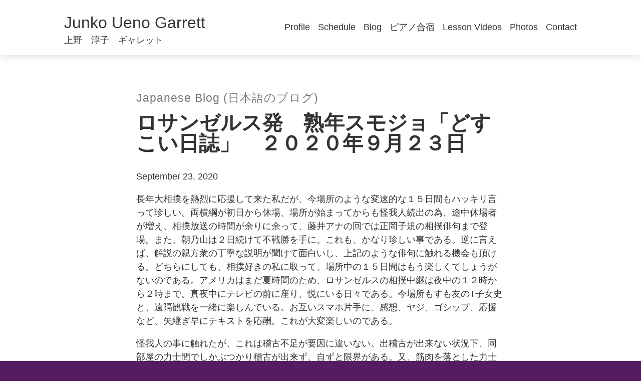

--- FILE ---
content_type: text/html; charset=UTF-8
request_url: https://junkopiano.com/2020/09/%E3%83%AD%E3%82%B5%E3%83%B3%E3%82%BC%E3%83%AB%E3%82%B9%E7%99%BA%EF%BC%9A%E7%86%9F%E5%B9%B4%E3%82%B9%E3%83%A2%E3%82%B8%E3%83%A7%E3%80%8C%E3%81%A9%E3%81%99%E3%81%93%E3%81%84%E6%97%A5%E8%AA%8C%E3%80%8D/
body_size: 8942
content:
<!DOCTYPE html>
<html xmlns="http://www.w3.org/1999/xhtml" lang="en">
<head>
<meta http-equiv="Content-Type" content="text/html; charset=utf-8" />
<meta name="viewport" content="width=device-width,initial-scale=1.0">
<title>ロサンゼルス発　熟年スモジョ「どすこい日誌」　２０２０年９月２３日 :  Junko Ueno Garrett, A Los Angeles Kawai Artist</title>
<meta name='robots' content='max-image-preview:large' />
	<style>img:is([sizes="auto" i], [sizes^="auto," i]) { contain-intrinsic-size: 3000px 1500px }</style>
	<link rel='dns-prefetch' href='//v0.wordpress.com' />
<link rel='preconnect' href='//c0.wp.com' />
<script type="text/javascript">
/* <![CDATA[ */
window._wpemojiSettings = {"baseUrl":"https:\/\/s.w.org\/images\/core\/emoji\/16.0.1\/72x72\/","ext":".png","svgUrl":"https:\/\/s.w.org\/images\/core\/emoji\/16.0.1\/svg\/","svgExt":".svg","source":{"concatemoji":"https:\/\/junkopiano.com\/wp-includes\/js\/wp-emoji-release.min.js?ver=6.8.3"}};
/*! This file is auto-generated */
!function(s,n){var o,i,e;function c(e){try{var t={supportTests:e,timestamp:(new Date).valueOf()};sessionStorage.setItem(o,JSON.stringify(t))}catch(e){}}function p(e,t,n){e.clearRect(0,0,e.canvas.width,e.canvas.height),e.fillText(t,0,0);var t=new Uint32Array(e.getImageData(0,0,e.canvas.width,e.canvas.height).data),a=(e.clearRect(0,0,e.canvas.width,e.canvas.height),e.fillText(n,0,0),new Uint32Array(e.getImageData(0,0,e.canvas.width,e.canvas.height).data));return t.every(function(e,t){return e===a[t]})}function u(e,t){e.clearRect(0,0,e.canvas.width,e.canvas.height),e.fillText(t,0,0);for(var n=e.getImageData(16,16,1,1),a=0;a<n.data.length;a++)if(0!==n.data[a])return!1;return!0}function f(e,t,n,a){switch(t){case"flag":return n(e,"\ud83c\udff3\ufe0f\u200d\u26a7\ufe0f","\ud83c\udff3\ufe0f\u200b\u26a7\ufe0f")?!1:!n(e,"\ud83c\udde8\ud83c\uddf6","\ud83c\udde8\u200b\ud83c\uddf6")&&!n(e,"\ud83c\udff4\udb40\udc67\udb40\udc62\udb40\udc65\udb40\udc6e\udb40\udc67\udb40\udc7f","\ud83c\udff4\u200b\udb40\udc67\u200b\udb40\udc62\u200b\udb40\udc65\u200b\udb40\udc6e\u200b\udb40\udc67\u200b\udb40\udc7f");case"emoji":return!a(e,"\ud83e\udedf")}return!1}function g(e,t,n,a){var r="undefined"!=typeof WorkerGlobalScope&&self instanceof WorkerGlobalScope?new OffscreenCanvas(300,150):s.createElement("canvas"),o=r.getContext("2d",{willReadFrequently:!0}),i=(o.textBaseline="top",o.font="600 32px Arial",{});return e.forEach(function(e){i[e]=t(o,e,n,a)}),i}function t(e){var t=s.createElement("script");t.src=e,t.defer=!0,s.head.appendChild(t)}"undefined"!=typeof Promise&&(o="wpEmojiSettingsSupports",i=["flag","emoji"],n.supports={everything:!0,everythingExceptFlag:!0},e=new Promise(function(e){s.addEventListener("DOMContentLoaded",e,{once:!0})}),new Promise(function(t){var n=function(){try{var e=JSON.parse(sessionStorage.getItem(o));if("object"==typeof e&&"number"==typeof e.timestamp&&(new Date).valueOf()<e.timestamp+604800&&"object"==typeof e.supportTests)return e.supportTests}catch(e){}return null}();if(!n){if("undefined"!=typeof Worker&&"undefined"!=typeof OffscreenCanvas&&"undefined"!=typeof URL&&URL.createObjectURL&&"undefined"!=typeof Blob)try{var e="postMessage("+g.toString()+"("+[JSON.stringify(i),f.toString(),p.toString(),u.toString()].join(",")+"));",a=new Blob([e],{type:"text/javascript"}),r=new Worker(URL.createObjectURL(a),{name:"wpTestEmojiSupports"});return void(r.onmessage=function(e){c(n=e.data),r.terminate(),t(n)})}catch(e){}c(n=g(i,f,p,u))}t(n)}).then(function(e){for(var t in e)n.supports[t]=e[t],n.supports.everything=n.supports.everything&&n.supports[t],"flag"!==t&&(n.supports.everythingExceptFlag=n.supports.everythingExceptFlag&&n.supports[t]);n.supports.everythingExceptFlag=n.supports.everythingExceptFlag&&!n.supports.flag,n.DOMReady=!1,n.readyCallback=function(){n.DOMReady=!0}}).then(function(){return e}).then(function(){var e;n.supports.everything||(n.readyCallback(),(e=n.source||{}).concatemoji?t(e.concatemoji):e.wpemoji&&e.twemoji&&(t(e.twemoji),t(e.wpemoji)))}))}((window,document),window._wpemojiSettings);
/* ]]> */
</script>
<style id='wp-emoji-styles-inline-css' type='text/css'>

	img.wp-smiley, img.emoji {
		display: inline !important;
		border: none !important;
		box-shadow: none !important;
		height: 1em !important;
		width: 1em !important;
		margin: 0 0.07em !important;
		vertical-align: -0.1em !important;
		background: none !important;
		padding: 0 !important;
	}
</style>
<link rel='stylesheet' id='wp-block-library-css' href='https://c0.wp.com/c/6.8.3/wp-includes/css/dist/block-library/style.min.css' type='text/css' media='all' />
<style id='classic-theme-styles-inline-css' type='text/css'>
/*! This file is auto-generated */
.wp-block-button__link{color:#fff;background-color:#32373c;border-radius:9999px;box-shadow:none;text-decoration:none;padding:calc(.667em + 2px) calc(1.333em + 2px);font-size:1.125em}.wp-block-file__button{background:#32373c;color:#fff;text-decoration:none}
</style>
<link rel='stylesheet' id='mediaelement-css' href='https://c0.wp.com/c/6.8.3/wp-includes/js/mediaelement/mediaelementplayer-legacy.min.css' type='text/css' media='all' />
<link rel='stylesheet' id='wp-mediaelement-css' href='https://c0.wp.com/c/6.8.3/wp-includes/js/mediaelement/wp-mediaelement.min.css' type='text/css' media='all' />
<style id='jetpack-sharing-buttons-style-inline-css' type='text/css'>
.jetpack-sharing-buttons__services-list{display:flex;flex-direction:row;flex-wrap:wrap;gap:0;list-style-type:none;margin:5px;padding:0}.jetpack-sharing-buttons__services-list.has-small-icon-size{font-size:12px}.jetpack-sharing-buttons__services-list.has-normal-icon-size{font-size:16px}.jetpack-sharing-buttons__services-list.has-large-icon-size{font-size:24px}.jetpack-sharing-buttons__services-list.has-huge-icon-size{font-size:36px}@media print{.jetpack-sharing-buttons__services-list{display:none!important}}.editor-styles-wrapper .wp-block-jetpack-sharing-buttons{gap:0;padding-inline-start:0}ul.jetpack-sharing-buttons__services-list.has-background{padding:1.25em 2.375em}
</style>
<style id='global-styles-inline-css' type='text/css'>
:root{--wp--preset--aspect-ratio--square: 1;--wp--preset--aspect-ratio--4-3: 4/3;--wp--preset--aspect-ratio--3-4: 3/4;--wp--preset--aspect-ratio--3-2: 3/2;--wp--preset--aspect-ratio--2-3: 2/3;--wp--preset--aspect-ratio--16-9: 16/9;--wp--preset--aspect-ratio--9-16: 9/16;--wp--preset--color--black: #000000;--wp--preset--color--cyan-bluish-gray: #abb8c3;--wp--preset--color--white: #ffffff;--wp--preset--color--pale-pink: #f78da7;--wp--preset--color--vivid-red: #cf2e2e;--wp--preset--color--luminous-vivid-orange: #ff6900;--wp--preset--color--luminous-vivid-amber: #fcb900;--wp--preset--color--light-green-cyan: #7bdcb5;--wp--preset--color--vivid-green-cyan: #00d084;--wp--preset--color--pale-cyan-blue: #8ed1fc;--wp--preset--color--vivid-cyan-blue: #0693e3;--wp--preset--color--vivid-purple: #9b51e0;--wp--preset--gradient--vivid-cyan-blue-to-vivid-purple: linear-gradient(135deg,rgba(6,147,227,1) 0%,rgb(155,81,224) 100%);--wp--preset--gradient--light-green-cyan-to-vivid-green-cyan: linear-gradient(135deg,rgb(122,220,180) 0%,rgb(0,208,130) 100%);--wp--preset--gradient--luminous-vivid-amber-to-luminous-vivid-orange: linear-gradient(135deg,rgba(252,185,0,1) 0%,rgba(255,105,0,1) 100%);--wp--preset--gradient--luminous-vivid-orange-to-vivid-red: linear-gradient(135deg,rgba(255,105,0,1) 0%,rgb(207,46,46) 100%);--wp--preset--gradient--very-light-gray-to-cyan-bluish-gray: linear-gradient(135deg,rgb(238,238,238) 0%,rgb(169,184,195) 100%);--wp--preset--gradient--cool-to-warm-spectrum: linear-gradient(135deg,rgb(74,234,220) 0%,rgb(151,120,209) 20%,rgb(207,42,186) 40%,rgb(238,44,130) 60%,rgb(251,105,98) 80%,rgb(254,248,76) 100%);--wp--preset--gradient--blush-light-purple: linear-gradient(135deg,rgb(255,206,236) 0%,rgb(152,150,240) 100%);--wp--preset--gradient--blush-bordeaux: linear-gradient(135deg,rgb(254,205,165) 0%,rgb(254,45,45) 50%,rgb(107,0,62) 100%);--wp--preset--gradient--luminous-dusk: linear-gradient(135deg,rgb(255,203,112) 0%,rgb(199,81,192) 50%,rgb(65,88,208) 100%);--wp--preset--gradient--pale-ocean: linear-gradient(135deg,rgb(255,245,203) 0%,rgb(182,227,212) 50%,rgb(51,167,181) 100%);--wp--preset--gradient--electric-grass: linear-gradient(135deg,rgb(202,248,128) 0%,rgb(113,206,126) 100%);--wp--preset--gradient--midnight: linear-gradient(135deg,rgb(2,3,129) 0%,rgb(40,116,252) 100%);--wp--preset--font-size--small: 13px;--wp--preset--font-size--medium: 20px;--wp--preset--font-size--large: 36px;--wp--preset--font-size--x-large: 42px;--wp--preset--spacing--20: 0.44rem;--wp--preset--spacing--30: 0.67rem;--wp--preset--spacing--40: 1rem;--wp--preset--spacing--50: 1.5rem;--wp--preset--spacing--60: 2.25rem;--wp--preset--spacing--70: 3.38rem;--wp--preset--spacing--80: 5.06rem;--wp--preset--shadow--natural: 6px 6px 9px rgba(0, 0, 0, 0.2);--wp--preset--shadow--deep: 12px 12px 50px rgba(0, 0, 0, 0.4);--wp--preset--shadow--sharp: 6px 6px 0px rgba(0, 0, 0, 0.2);--wp--preset--shadow--outlined: 6px 6px 0px -3px rgba(255, 255, 255, 1), 6px 6px rgba(0, 0, 0, 1);--wp--preset--shadow--crisp: 6px 6px 0px rgba(0, 0, 0, 1);}:where(.is-layout-flex){gap: 0.5em;}:where(.is-layout-grid){gap: 0.5em;}body .is-layout-flex{display: flex;}.is-layout-flex{flex-wrap: wrap;align-items: center;}.is-layout-flex > :is(*, div){margin: 0;}body .is-layout-grid{display: grid;}.is-layout-grid > :is(*, div){margin: 0;}:where(.wp-block-columns.is-layout-flex){gap: 2em;}:where(.wp-block-columns.is-layout-grid){gap: 2em;}:where(.wp-block-post-template.is-layout-flex){gap: 1.25em;}:where(.wp-block-post-template.is-layout-grid){gap: 1.25em;}.has-black-color{color: var(--wp--preset--color--black) !important;}.has-cyan-bluish-gray-color{color: var(--wp--preset--color--cyan-bluish-gray) !important;}.has-white-color{color: var(--wp--preset--color--white) !important;}.has-pale-pink-color{color: var(--wp--preset--color--pale-pink) !important;}.has-vivid-red-color{color: var(--wp--preset--color--vivid-red) !important;}.has-luminous-vivid-orange-color{color: var(--wp--preset--color--luminous-vivid-orange) !important;}.has-luminous-vivid-amber-color{color: var(--wp--preset--color--luminous-vivid-amber) !important;}.has-light-green-cyan-color{color: var(--wp--preset--color--light-green-cyan) !important;}.has-vivid-green-cyan-color{color: var(--wp--preset--color--vivid-green-cyan) !important;}.has-pale-cyan-blue-color{color: var(--wp--preset--color--pale-cyan-blue) !important;}.has-vivid-cyan-blue-color{color: var(--wp--preset--color--vivid-cyan-blue) !important;}.has-vivid-purple-color{color: var(--wp--preset--color--vivid-purple) !important;}.has-black-background-color{background-color: var(--wp--preset--color--black) !important;}.has-cyan-bluish-gray-background-color{background-color: var(--wp--preset--color--cyan-bluish-gray) !important;}.has-white-background-color{background-color: var(--wp--preset--color--white) !important;}.has-pale-pink-background-color{background-color: var(--wp--preset--color--pale-pink) !important;}.has-vivid-red-background-color{background-color: var(--wp--preset--color--vivid-red) !important;}.has-luminous-vivid-orange-background-color{background-color: var(--wp--preset--color--luminous-vivid-orange) !important;}.has-luminous-vivid-amber-background-color{background-color: var(--wp--preset--color--luminous-vivid-amber) !important;}.has-light-green-cyan-background-color{background-color: var(--wp--preset--color--light-green-cyan) !important;}.has-vivid-green-cyan-background-color{background-color: var(--wp--preset--color--vivid-green-cyan) !important;}.has-pale-cyan-blue-background-color{background-color: var(--wp--preset--color--pale-cyan-blue) !important;}.has-vivid-cyan-blue-background-color{background-color: var(--wp--preset--color--vivid-cyan-blue) !important;}.has-vivid-purple-background-color{background-color: var(--wp--preset--color--vivid-purple) !important;}.has-black-border-color{border-color: var(--wp--preset--color--black) !important;}.has-cyan-bluish-gray-border-color{border-color: var(--wp--preset--color--cyan-bluish-gray) !important;}.has-white-border-color{border-color: var(--wp--preset--color--white) !important;}.has-pale-pink-border-color{border-color: var(--wp--preset--color--pale-pink) !important;}.has-vivid-red-border-color{border-color: var(--wp--preset--color--vivid-red) !important;}.has-luminous-vivid-orange-border-color{border-color: var(--wp--preset--color--luminous-vivid-orange) !important;}.has-luminous-vivid-amber-border-color{border-color: var(--wp--preset--color--luminous-vivid-amber) !important;}.has-light-green-cyan-border-color{border-color: var(--wp--preset--color--light-green-cyan) !important;}.has-vivid-green-cyan-border-color{border-color: var(--wp--preset--color--vivid-green-cyan) !important;}.has-pale-cyan-blue-border-color{border-color: var(--wp--preset--color--pale-cyan-blue) !important;}.has-vivid-cyan-blue-border-color{border-color: var(--wp--preset--color--vivid-cyan-blue) !important;}.has-vivid-purple-border-color{border-color: var(--wp--preset--color--vivid-purple) !important;}.has-vivid-cyan-blue-to-vivid-purple-gradient-background{background: var(--wp--preset--gradient--vivid-cyan-blue-to-vivid-purple) !important;}.has-light-green-cyan-to-vivid-green-cyan-gradient-background{background: var(--wp--preset--gradient--light-green-cyan-to-vivid-green-cyan) !important;}.has-luminous-vivid-amber-to-luminous-vivid-orange-gradient-background{background: var(--wp--preset--gradient--luminous-vivid-amber-to-luminous-vivid-orange) !important;}.has-luminous-vivid-orange-to-vivid-red-gradient-background{background: var(--wp--preset--gradient--luminous-vivid-orange-to-vivid-red) !important;}.has-very-light-gray-to-cyan-bluish-gray-gradient-background{background: var(--wp--preset--gradient--very-light-gray-to-cyan-bluish-gray) !important;}.has-cool-to-warm-spectrum-gradient-background{background: var(--wp--preset--gradient--cool-to-warm-spectrum) !important;}.has-blush-light-purple-gradient-background{background: var(--wp--preset--gradient--blush-light-purple) !important;}.has-blush-bordeaux-gradient-background{background: var(--wp--preset--gradient--blush-bordeaux) !important;}.has-luminous-dusk-gradient-background{background: var(--wp--preset--gradient--luminous-dusk) !important;}.has-pale-ocean-gradient-background{background: var(--wp--preset--gradient--pale-ocean) !important;}.has-electric-grass-gradient-background{background: var(--wp--preset--gradient--electric-grass) !important;}.has-midnight-gradient-background{background: var(--wp--preset--gradient--midnight) !important;}.has-small-font-size{font-size: var(--wp--preset--font-size--small) !important;}.has-medium-font-size{font-size: var(--wp--preset--font-size--medium) !important;}.has-large-font-size{font-size: var(--wp--preset--font-size--large) !important;}.has-x-large-font-size{font-size: var(--wp--preset--font-size--x-large) !important;}
:where(.wp-block-post-template.is-layout-flex){gap: 1.25em;}:where(.wp-block-post-template.is-layout-grid){gap: 1.25em;}
:where(.wp-block-columns.is-layout-flex){gap: 2em;}:where(.wp-block-columns.is-layout-grid){gap: 2em;}
:root :where(.wp-block-pullquote){font-size: 1.5em;line-height: 1.6;}
</style>
<link rel='stylesheet' id='chopstix-style-css' href='https://junkopiano.com/wp-content/themes/chopstix/css/style.css?ver=1768637066' type='text/css' media='all' />
<link rel="https://api.w.org/" href="https://junkopiano.com/wp-json/" /><link rel="alternate" title="JSON" type="application/json" href="https://junkopiano.com/wp-json/wp/v2/posts/8223" /><link rel="canonical" href="https://junkopiano.com/2020/09/%e3%83%ad%e3%82%b5%e3%83%b3%e3%82%bc%e3%83%ab%e3%82%b9%e7%99%ba%ef%bc%9a%e7%86%9f%e5%b9%b4%e3%82%b9%e3%83%a2%e3%82%b8%e3%83%a7%e3%80%8c%e3%81%a9%e3%81%99%e3%81%93%e3%81%84%e6%97%a5%e8%aa%8c%e3%80%8d/" />
<link rel='shortlink' href='https://wp.me/p8hm4p-28D' />
<link rel="alternate" title="oEmbed (JSON)" type="application/json+oembed" href="https://junkopiano.com/wp-json/oembed/1.0/embed?url=https%3A%2F%2Fjunkopiano.com%2F2020%2F09%2F%25e3%2583%25ad%25e3%2582%25b5%25e3%2583%25b3%25e3%2582%25bc%25e3%2583%25ab%25e3%2582%25b9%25e7%2599%25ba%25ef%25bc%259a%25e7%2586%259f%25e5%25b9%25b4%25e3%2582%25b9%25e3%2583%25a2%25e3%2582%25b8%25e3%2583%25a7%25e3%2580%258c%25e3%2581%25a9%25e3%2581%2599%25e3%2581%2593%25e3%2581%2584%25e6%2597%25a5%25e8%25aa%258c%25e3%2580%258d%2F" />
<link rel="alternate" title="oEmbed (XML)" type="text/xml+oembed" href="https://junkopiano.com/wp-json/oembed/1.0/embed?url=https%3A%2F%2Fjunkopiano.com%2F2020%2F09%2F%25e3%2583%25ad%25e3%2582%25b5%25e3%2583%25b3%25e3%2582%25bc%25e3%2583%25ab%25e3%2582%25b9%25e7%2599%25ba%25ef%25bc%259a%25e7%2586%259f%25e5%25b9%25b4%25e3%2582%25b9%25e3%2583%25a2%25e3%2582%25b8%25e3%2583%25a7%25e3%2580%258c%25e3%2581%25a9%25e3%2581%2599%25e3%2581%2593%25e3%2581%2584%25e6%2597%25a5%25e8%25aa%258c%25e3%2580%258d%2F&#038;format=xml" />
<!-- Google tag (gtag.js) -->
<script async src="https://www.googletagmanager.com/gtag/js?id=G-7DML7TTQJD"></script>
<script>
  window.dataLayer = window.dataLayer || [];
  function gtag(){dataLayer.push(arguments);}
  gtag('js', new Date());

  gtag('config', 'G-7DML7TTQJD');
</script><meta name="description" content="長年大相撲を熱烈に応援して来た私だが、今場所のような変速的な１５日間もハッキリ言って珍しい。両横綱が初日から休場、場所が始まってからも怪我人続出の為、途中休場者が増え、相撲放送の時間が余りに余って、藤井アナの回では正岡子規の相撲俳句まで登場。また、朝乃山は２日続けて不戦勝を手に。これも、かなり珍しい事である。逆に言えば、解説の親方衆の丁寧な説明が聞けて面白いし、上記のような俳句に触れる機会も頂ける。どちらにしても、相撲好きの私に取って、場所中の１５日間はもう楽しくてしょうがないのである。アメリカはまだ夏時間のため、ロサンゼルスの相撲中継は夜中の１２時から２時まで。真夜中にテレビの前に座り、悦にいる日々である。今場所もすも友のT子女史と、遠隔観戦を一緒に楽しんでいる。お互いスマホ片手に、感想、ヤジ、ゴシップ、応援など、矢継ぎ早にテキストを応酬。これが大変楽しいのである。 怪我人の事に触れたが、これは稽古不足が要因に違いない。出稽古が出来ない状況下、同部屋の力士間でしかぶつかり稽古が出来ず、自ずと限界がある。又、筋肉を落とした力士も目立つように思う。その良い例が炎鵬で、小兵の上に体が萎んで、巨漢の力士と当たる時はハッキリ言って危険である。新入幕の翔猿は、正に新時代の力士。「力士は肌を見せるから・・」という見解の元、脱毛もしているらしい。彼の相撲っぷりは最高で、インタビューも臆するところなく、堂々としている。もう一人の新入幕の豊昇龍は、常に大横綱の叔父さんの名前が出て来て、少し気の毒な気もする。まあ、顔があれだけ似ていれば仕方ない気もするが・・。何と言っても注目は、我らの正代。彼の人柄の良さと自然体が、ファンを惹きつけて止まない。そこに持って来て今場所は、相撲の切れが抜群に良く、思い切りが違うと思う。熟年ファンとしては、息子を応援するような気持ちである。この調子に乗って、千秋楽まで一気に、と切に願っている。貴景勝は、又少し太ったような気がするのは、私だけであろうか。いつも息が上がっており、内臓系が心配だ。昨日は、取り組後に肩の痙攣で少し立てず、体のどこかが悲鳴を上げているようにも見えた。素晴らしい力士だけに、無理をせず、長い目で見て相撲を取って行って欲しい。朝乃山は３連敗の後、安定し大関相撲が取れている。千秋楽まで３敗を死守して欲しいものだ。照ノ富士は、怪我からの復帰を経て、人間が大きくなり、インタビューでの受け答えも大変素晴らしい。こちらも、３敗を死守して欲しい。元気な阿武咲が、これからの４日間大暴れする事は間違いないし、若隆景も頑張って２敗キープ。 変則的で戦国時代を呈する今場所だが、役者に不足はない。２敗力士が４人、３敗力士が３人。これからの４日間で、どれだけ自分を信じ、怪我をせず、集中していけるかであろう。ベテランの琴奨菊と松鳳山が元気がないのが、とても心配だ。長年土俵を湧かせて来た両力士。とにかく、無事に千秋楽まで相撲を取って頂きたい。最後になるが、個人的な喜びとしては、長年応援して来た千代の国が十両復帰ひと場所目で、９勝1敗で単独首位に立ち、宇良が幕下で全勝を重ねている事だ。両者ともに努力の賜物である。 ９月場所も残り４日。こちらも全力で深夜の応援である。" /><meta content="長年大相撲を熱烈に応援して来た私だが、今場所のような変速的な１５日間もハッキリ言って珍しい。両横綱が初日から休場、場所が始まってからも怪我人続出の為、途中休場者が増え、相撲放送の時間が余りに余って、藤井アナの回では正岡子規の相撲俳句まで登場。また、朝乃山は２日続けて不戦勝を手に。これも、かなり珍しい事である。逆に言えば、解説の親方衆の丁寧な説明が聞けて面白いし、上記のような俳句に触れる機会も頂ける。どちらにしても、相撲好きの私に取って、場所中の１５日間はもう楽しくてしょうがないのである。アメリカはまだ夏時間のため、ロサンゼルスの相撲中継は夜中の１２時から２時まで。真夜中にテレビの前に座り、悦にいる日々である。今場所もすも友のT子女史と、遠隔観戦を一緒に楽しんでいる。お互いスマホ片手に、感想、ヤジ、ゴシップ、応援など、矢継ぎ早にテキストを応酬。これが大変楽しいのである。 怪我人の事に触れたが、これは稽古不足が要因に違いない。出稽古が出来ない状況下、同部屋の力士間でしかぶつかり稽古が出来ず、自ずと限界がある。又、筋肉を落とした力士も目立つように思う。その良い例が炎鵬で、小兵の上に体が萎んで、巨漢の力士と当たる時はハッキリ言って危険である。新入幕の翔猿は、正に新時代の力士。「力士は肌を見せるから・・」という見解の元、脱毛もしているらしい。彼の相撲っぷりは最高で、インタビューも臆するところなく、堂々としている。もう一人の新入幕の豊昇龍は、常に大横綱の叔父さんの名前が出て来て、少し気の毒な気もする。まあ、顔があれだけ似ていれば仕方ない気もするが・・。何と言っても注目は、我らの正代。彼の人柄の良さと自然体が、ファンを惹きつけて止まない。そこに持って来て今場所は、相撲の切れが抜群に良く、思い切りが違うと思う。熟年ファンとしては、息子を応援するような気持ちである。この調子に乗って、千秋楽まで一気に、と切に願っている。貴景勝は、又少し太ったような気がするのは、私だけであろうか。いつも息が上がっており、内臓系が心配だ。昨日は、取り組後に肩の痙攣で少し立てず、体のどこかが悲鳴を上げているようにも見えた。素晴らしい力士だけに、無理をせず、長い目で見て相撲を取って行って欲しい。朝乃山は３連敗の後、安定し大関相撲が取れている。千秋楽まで３敗を死守して欲しいものだ。照ノ富士は、怪我からの復帰を経て、人間が大きくなり、インタビューでの受け答えも大変素晴らしい。こちらも、３敗を死守して欲しい。元気な阿武咲が、これからの４日間大暴れする事は間違いないし、若隆景も頑張って２敗キープ。 変則的で戦国時代を呈する今場所だが、役者に不足はない。２敗力士が４人、３敗力士が３人。これからの４日間で、どれだけ自分を信じ、怪我をせず、集中していけるかであろう。ベテランの琴奨菊と松鳳山が元気がないのが、とても心配だ。長年土俵を湧かせて来た両力士。とにかく、無事に千秋楽まで相撲を取って頂きたい。最後になるが、個人的な喜びとしては、長年応援して来た千代の国が十両復帰ひと場所目で、９勝1敗で単独首位に立ち、宇良が幕下で全勝を重ねている事だ。両者ともに努力の賜物である。 ９月場所も残り４日。こちらも全力で深夜の応援である。" name="og:description" /><meta content="長年大相撲を熱烈に応援して来た私だが、今場所のような変速的な１５日間もハッキリ言って珍しい。両横綱が初日から休場、場所が始まってからも怪我人続出の為、途中休場者が増え、相撲放送の時間が余りに余って、藤井アナの回では正岡子規の相撲俳句まで登場。また、朝乃山は２日続けて不戦勝を手に。これも、かなり珍しい事である。逆に言えば、解説の親方衆の丁寧な説明が聞けて面白いし、上記のような俳句に触れる機会も頂ける。どちらにしても、相撲好きの私に取って、場所中の１５日間はもう楽しくてしょうがないのである。アメリカはまだ夏時間のため、ロサンゼルスの相撲中継は夜中の１２時から２時まで。真夜中にテレビの前に座り、悦にいる日々である。今場所もすも友のT子女史と、遠隔観戦を一緒に楽しんでいる。お互いスマホ片手に、感想、ヤジ、ゴシップ、応援など、矢継ぎ早にテキストを応酬。これが大変楽しいのである。 怪我人の事に触れたが、これは稽古不足が要因に違いない。出稽古が出来ない状況下、同部屋の力士間でしかぶつかり稽古が出来ず、自ずと限界がある。又、筋肉を落とした力士も目立つように思う。その良い例が炎鵬で、小兵の上に体が萎んで、巨漢の力士と当たる時はハッキリ言って危険である。新入幕の翔猿は、正に新時代の力士。「力士は肌を見せるから・・」という見解の元、脱毛もしているらしい。彼の相撲っぷりは最高で、インタビューも臆するところなく、堂々としている。もう一人の新入幕の豊昇龍は、常に大横綱の叔父さんの名前が出て来て、少し気の毒な気もする。まあ、顔があれだけ似ていれば仕方ない気もするが・・。何と言っても注目は、我らの正代。彼の人柄の良さと自然体が、ファンを惹きつけて止まない。そこに持って来て今場所は、相撲の切れが抜群に良く、思い切りが違うと思う。熟年ファンとしては、息子を応援するような気持ちである。この調子に乗って、千秋楽まで一気に、と切に願っている。貴景勝は、又少し太ったような気がするのは、私だけであろうか。いつも息が上がっており、内臓系が心配だ。昨日は、取り組後に肩の痙攣で少し立てず、体のどこかが悲鳴を上げているようにも見えた。素晴らしい力士だけに、無理をせず、長い目で見て相撲を取って行って欲しい。朝乃山は３連敗の後、安定し大関相撲が取れている。千秋楽まで３敗を死守して欲しいものだ。照ノ富士は、怪我からの復帰を経て、人間が大きくなり、インタビューでの受け答えも大変素晴らしい。こちらも、３敗を死守して欲しい。元気な阿武咲が、これからの４日間大暴れする事は間違いないし、若隆景も頑張って２敗キープ。 変則的で戦国時代を呈する今場所だが、役者に不足はない。２敗力士が４人、３敗力士が３人。これからの４日間で、どれだけ自分を信じ、怪我をせず、集中していけるかであろう。ベテランの琴奨菊と松鳳山が元気がないのが、とても心配だ。長年土俵を湧かせて来た両力士。とにかく、無事に千秋楽まで相撲を取って頂きたい。最後になるが、個人的な喜びとしては、長年応援して来た千代の国が十両復帰ひと場所目で、９勝1敗で単独首位に立ち、宇良が幕下で全勝を重ねている事だ。両者ともに努力の賜物である。 ９月場所も残り４日。こちらも全力で深夜の応援である。" name="twitter:description" /><meta content="ロサンゼルス発　熟年スモジョ「どすこい日誌」　２０２０年９月２３日" property="og:title"/><meta content="ロサンゼルス発　熟年スモジョ「どすこい日誌」　２０２０年９月２３日" property="twitter:title"/><meta content="website" property="og:type"/><meta content="https://junkopiano.com/2020/09/%e3%83%ad%e3%82%b5%e3%83%b3%e3%82%bc%e3%83%ab%e3%82%b9%e7%99%ba%ef%bc%9a%e7%86%9f%e5%b9%b4%e3%82%b9%e3%83%a2%e3%82%b8%e3%83%a7%e3%80%8c%e3%81%a9%e3%81%99%e3%81%93%e3%81%84%e6%97%a5%e8%aa%8c%e3%80%8d/" property="og:url"/><meta content="Junko Ueno Garrett" property="og:site_name"/>
<!-- Jetpack Open Graph Tags -->
<meta property="og:type" content="article" />
<meta property="og:title" content="ロサンゼルス発　熟年スモジョ「どすこい日誌」　２０２０年９月２３日" />
<meta property="og:url" content="https://junkopiano.com/2020/09/%e3%83%ad%e3%82%b5%e3%83%b3%e3%82%bc%e3%83%ab%e3%82%b9%e7%99%ba%ef%bc%9a%e7%86%9f%e5%b9%b4%e3%82%b9%e3%83%a2%e3%82%b8%e3%83%a7%e3%80%8c%e3%81%a9%e3%81%99%e3%81%93%e3%81%84%e6%97%a5%e8%aa%8c%e3%80%8d/" />
<meta property="og:description" content="長年大相撲を熱烈に応援して来た私だが、今場所のような変速的な１５日間もハッキリ言って珍しい。両横綱が初日から休場、場所が始まってからも怪我人続出の為、途中休場者が増え、相撲放送の時間が余りに余って、藤井アナの回では正岡子規の相撲俳句まで登場。また、朝乃山は２日続けて不戦勝を手に。これも、かなり珍しい事である。逆に言えば、解説の親方衆の丁寧な説明が聞けて面白いし、上記のような俳句に触れる機会も…" />
<meta property="article:published_time" content="2020-09-24T00:23:57+00:00" />
<meta property="article:modified_time" content="2020-09-27T17:52:37+00:00" />
<meta property="og:site_name" content="Junko Ueno Garrett" />
<meta property="og:image" content="https://s0.wp.com/i/blank.jpg" />
<meta property="og:image:width" content="200" />
<meta property="og:image:height" content="200" />
<meta property="og:image:alt" content="" />
<meta property="og:locale" content="en_US" />
<meta name="twitter:text:title" content="ロサンゼルス発　熟年スモジョ「どすこい日誌」　２０２０年９月２３日" />
<meta name="twitter:card" content="summary" />

<!-- End Jetpack Open Graph Tags -->
</head>
<body class="wp-singular post-template-default single single-post postid-8223 single-format-standard wp-theme-chopstix post-%e3%83%ad%e3%82%b5%e3%83%b3%e3%82%bc%e3%83%ab%e3%82%b9%e7%99%ba%ef%bc%9a%e7%86%9f%e5%b9%b4%e3%82%b9%e3%83%a2%e3%82%b8%e3%83%a7%e3%80%8c%e3%81%a9%e3%81%99%e3%81%93%e3%81%84%e6%97%a5%e8%aa%8c%e3%80%8d">
<div class="header-wrapper">
	<header class="site-header">
        <a class="site-title" href="https://junkopiano.com">
            <span class="site-title--english">Junko Ueno Garrett</span>
            <span class="site-title--japan">上野　淳子　ギャレット</span>
        </a>

        <nav class="navigation">
            <button class="menu-toggle button" id="menu-toggle" aria-expanded="false" aria-controls="menu-primary" onClick="toggle_menu()">Menu</button>
            <div class="menu-primary-container"><ul id="menu-primary" class="menu"><li id="menu-item-2710" class="menu-item menu-item-type-post_type menu-item-object-page menu-item-2710"><a href="https://junkopiano.com/biography/">Profile</a></li>
<li id="menu-item-8614" class="menu-item menu-item-type-custom menu-item-object-custom menu-item-8614"><a href="https://junkopiano.com/schedule/">Schedule</a></li>
<li id="menu-item-2698" class="blog menu-item menu-item-type-post_type menu-item-object-page current_page_parent menu-item-2698"><a href="https://junkopiano.com/blog/">Blog</a></li>
<li id="menu-item-11867" class="menu-item menu-item-type-custom menu-item-object-custom menu-item-11867"><a href="https://junkopiano.com/schedule/%e7%ac%ac3%e5%9b%9e%e3%80%80%e4%b8%8a%e9%87%8e%e6%b7%b3%e5%ad%90%e3%82%ae%e3%83%a3%e3%83%ac%e3%83%83%e3%83%88%e3%81%a8%e5%ad%a6%e3%81%b6%e3%80%81%e5%a4%a7%e4%ba%ba%e3%81%ae%e7%82%ba%e3%81%ae%e3%83%94/">ピアノ合宿</a></li>
<li id="menu-item-10625" class="menu-item menu-item-type-custom menu-item-object-custom menu-item-10625"><a href="https://junkopiano.com/lesson-videos/">Lesson Videos</a></li>
<li id="menu-item-5142" class="menu-item menu-item-type-post_type menu-item-object-page menu-item-5142"><a href="https://junkopiano.com/photos/">Photos</a></li>
<li id="menu-item-2957" class="menu-item menu-item-type-post_type menu-item-object-page menu-item-2957"><a href="https://junkopiano.com/contact/">Contact</a></li>
</ul></div>        </nav>
    </header>
</div><main id="content">
			<div class="container container--small section">
			
			<a class="eyebrow" href="https://junkopiano.com/category/japanese-blog/">Japanese Blog (日本語のブログ)</a>
    		<h1>ロサンゼルス発　熟年スモジョ「どすこい日誌」　２０２０年９月２３日</h1>
        	<p class="blog-date">September 23, 2020</p>
			<p>長年大相撲を熱烈に応援して来た私だが、今場所のような変速的な１５日間もハッキリ言って珍しい。両横綱が初日から休場、場所が始まってからも怪我人続出の為、途中休場者が増え、相撲放送の時間が余りに余って、藤井アナの回では正岡子規の相撲俳句まで登場。また、朝乃山は２日続けて不戦勝を手に。これも、かなり珍しい事である。逆に言えば、解説の親方衆の丁寧な説明が聞けて面白いし、上記のような俳句に触れる機会も頂ける。どちらにしても、相撲好きの私に取って、場所中の１５日間はもう楽しくてしょうがないのである。アメリカはまだ夏時間のため、ロサンゼルスの相撲中継は夜中の１２時から２時まで。真夜中にテレビの前に座り、悦にいる日々である。今場所もすも友のT子女史と、遠隔観戦を一緒に楽しんでいる。お互いスマホ片手に、感想、ヤジ、ゴシップ、応援など、矢継ぎ早にテキストを応酬。これが大変楽しいのである。</p>
<p>怪我人の事に触れたが、これは稽古不足が要因に違いない。出稽古が出来ない状況下、同部屋の力士間でしかぶつかり稽古が出来ず、自ずと限界がある。又、筋肉を落とした力士も目立つように思う。その良い例が炎鵬で、小兵の上に体が萎んで、巨漢の力士と当たる時はハッキリ言って危険である。新入幕の翔猿は、正に新時代の力士。「力士は肌を見せるから・・」という見解の元、脱毛もしているらしい。彼の相撲っぷりは最高で、インタビューも臆するところなく、堂々としている。もう一人の新入幕の豊昇龍は、常に大横綱の叔父さんの名前が出て来て、少し気の毒な気もする。まあ、顔があれだけ似ていれば仕方ない気もするが・・。何と言っても注目は、我らの正代。彼の人柄の良さと自然体が、ファンを惹きつけて止まない。そこに持って来て今場所は、相撲の切れが抜群に良く、思い切りが違うと思う。熟年ファンとしては、息子を応援するような気持ちである。この調子に乗って、千秋楽まで一気に、と切に願っている。貴景勝は、又少し太ったような気がするのは、私だけであろうか。いつも息が上がっており、内臓系が心配だ。昨日は、取り組後に肩の痙攣で少し立てず、体のどこかが悲鳴を上げているようにも見えた。素晴らしい力士だけに、無理をせず、長い目で見て相撲を取って行って欲しい。朝乃山は３連敗の後、安定し大関相撲が取れている。千秋楽まで３敗を死守して欲しいものだ。照ノ富士は、怪我からの復帰を経て、人間が大きくなり、インタビューでの受け答えも大変素晴らしい。こちらも、３敗を死守して欲しい。元気な阿武咲が、これからの４日間大暴れする事は間違いないし、若隆景も頑張って２敗キープ。</p>
<p>変則的で戦国時代を呈する今場所だが、役者に不足はない。２敗力士が４人、３敗力士が３人。これからの４日間で、どれだけ自分を信じ、怪我をせず、集中していけるかであろう。ベテランの琴奨菊と松鳳山が元気がないのが、とても心配だ。長年土俵を湧かせて来た両力士。とにかく、無事に千秋楽まで相撲を取って頂きたい。最後になるが、個人的な喜びとしては、長年応援して来た千代の国が十両復帰ひと場所目で、９勝1敗で単独首位に立ち、宇良が幕下で全勝を重ねている事だ。両者ともに努力の賜物である。</p>
<p>９月場所も残り４日。こちらも全力で深夜の応援である。</p>
		</div>
    </main>
	<footer class="site-footer">
        <div class="site-footer__body container container--large">
        <ul class="social-media">
            <li>
                <a href="https://www.facebook.com/junkogarrettpiano/">
                    <svg class="icon icon-facebook2" height="24" viewBox="0 0 24 24" width="24">
                        <path fill="#ffffff" d="M21.75 0h-19.5c-1.237 0-2.25 1.013-2.25 2.25v19.5c0 1.237 1.013 2.25 2.25 2.25h9.75v-10.5h-3v-3h3v-1.5c0-2.48 2.020-4.5 4.5-4.5h3v3h-3c-0.825 0-1.5 0.675-1.5 1.5v1.5h4.5l-0.75 3h-3.75v10.5h6.75c1.237 0 2.25-1.013 2.25-2.25v-19.5c0-1.237-1.013-2.25-2.25-2.25z"></path>
                    </svg>
                    <span class="sr-only">Facebook</span>
                </a>
            </li>
            <li>
                <a href="https://www.youtube.com/channel/UCKqaLfTN-oqLGoXnLqsZoig">
                    <svg class="icon icon-youtube" height="24" viewBox="0 0 24 24" width="24">
                        <path fill="#ffffff" d="M23.761 7.2c0 0-0.234-1.655-0.956-2.381-0.914-0.956-1.936-0.961-2.405-1.017-3.356-0.244-8.395-0.244-8.395-0.244h-0.009c0 0-5.039 0-8.395 0.244-0.469 0.056-1.491 0.061-2.405 1.017-0.722 0.727-0.952 2.381-0.952 2.381s-0.239 1.941-0.239 3.886v1.819c0 1.941 0.239 3.886 0.239 3.886s0.234 1.655 0.952 2.381c0.914 0.956 2.114 0.923 2.648 1.027 1.922 0.183 8.161 0.239 8.161 0.239s5.044-0.009 8.4-0.248c0.469-0.056 1.491-0.061 2.405-1.017 0.722-0.727 0.956-2.381 0.956-2.381s0.239-1.941 0.239-3.886v-1.819c-0.005-1.941-0.244-3.886-0.244-3.886zM9.52 15.112v-6.745l6.483 3.384-6.483 3.361z"></path>
                    </svg>
                    <span class="sr-only">YouTube</span>
                </a>
            </li>
        </ul>

        <p class="footer__copyright">Copyright &copy; 2026 Junko Ueno Garrett</p>
        </div>
	</footer>
	
	<script type="speculationrules">
{"prefetch":[{"source":"document","where":{"and":[{"href_matches":"\/*"},{"not":{"href_matches":["\/wp-*.php","\/wp-admin\/*","\/wp-content\/uploads\/*","\/wp-content\/*","\/wp-content\/plugins\/*","\/wp-content\/themes\/chopstix\/*","\/*\\?(.+)"]}},{"not":{"selector_matches":"a[rel~=\"nofollow\"]"}},{"not":{"selector_matches":".no-prefetch, .no-prefetch a"}}]},"eagerness":"conservative"}]}
</script>
<script type="text/javascript" src="https://junkopiano.com/wp-content/themes/chopstix/js/toggle.js?ver=1.0.1" id="toggle-js"></script>
</body>
</html>

--- FILE ---
content_type: text/css
request_url: https://junkopiano.com/wp-content/themes/chopstix/css/style.css?ver=1768637066
body_size: 3577
content:
/*! normalize.css v8.0.1 | MIT License | github.com/necolas/normalize.css */html{line-height:1.15;-webkit-text-size-adjust:100%}body{margin:0}main{display:block}h1{font-size:2em;margin:.67em 0}hr{box-sizing:content-box;height:0;overflow:visible}pre{font-family:monospace,monospace;font-size:1em}a{background-color:transparent}abbr[title]{border-bottom:none;text-decoration:underline;text-decoration:underline dotted}b,strong{font-weight:bolder}code,kbd,samp{font-family:monospace,monospace;font-size:1em}small{font-size:80%}sub,sup{font-size:75%;line-height:0;position:relative;vertical-align:baseline}sub{bottom:-0.25em}sup{top:-0.5em}img{border-style:none}button,input,optgroup,select,textarea{font-family:inherit;font-size:100%;line-height:1.15;margin:0}button,input{overflow:visible}button,select{text-transform:none}button,[type=button],[type=reset],[type=submit]{-webkit-appearance:button}button::-moz-focus-inner,[type=button]::-moz-focus-inner,[type=reset]::-moz-focus-inner,[type=submit]::-moz-focus-inner{border-style:none;padding:0}button:-moz-focusring,[type=button]:-moz-focusring,[type=reset]:-moz-focusring,[type=submit]:-moz-focusring{outline:1px dotted ButtonText}fieldset{padding:.35em .75em .625em}legend{box-sizing:border-box;color:inherit;display:table;max-width:100%;padding:0;white-space:normal}progress{vertical-align:baseline}textarea{overflow:auto}[type=checkbox],[type=radio]{box-sizing:border-box;padding:0}[type=number]::-webkit-inner-spin-button,[type=number]::-webkit-outer-spin-button{height:auto}[type=search]{-webkit-appearance:textfield;outline-offset:-2px}[type=search]::-webkit-search-decoration{-webkit-appearance:none}::-webkit-file-upload-button{-webkit-appearance:button;font:inherit}details{display:block}summary{display:list-item}template{display:none}[hidden]{display:none}*,*:before,*:after{-webkit-box-sizing:border-box;-moz-box-sizing:border-box;box-sizing:border-box}html{background:#551c61}body{font-family:"Roboto",sans-serif;font-size:1.125em;line-height:1.5em;font-weight:400;background:#fff;color:#333}img{max-width:100%;height:auto}h1{margin:0 0 2rem;font-size:2.5625rem;line-height:1}a{color:#551c61}a:focus{outline:1px dotted #777;outline-offset:.25rem}.action{display:inline-flex;align-items:center;color:#551c61;font-size:1rem;font-weight:bold;text-decoration:none}.action__icon{margin-top:.5rem;margin-right:.5rem}.action__icon--right{margin-right:0;margin-top:.25rem;font-weight:normal}.button{background-color:#551c61;color:#fff;border:1px solid #551c61;padding:.5rem;transition:.3s}.button:hover{background-color:#fff;color:#551c61}.banner{padding:2rem 0;margin-bottom:3rem;margin-top:-2rem}.banner{display:flex;flex-direction:column-reverse;align-items:flex-start;max-width:1024px;margin-left:auto;margin-right:auto}.banner__image{padding-bottom:1.5rem}.banner__body{padding-left:1.5rem;padding-right:1.5rem}.banner__title{font-size:2rem}@media screen and (min-width: 1024px){.banner{padding:2rem 0}}@media screen and (min-width: 768px){.banner{flex-direction:row}.banner__body{width:50%;padding-right:1.25rem}.banner__image{width:50%;padding-bottom:0}.banner__image img{border-radius:5%}}.banner__action{list-style:none;padding-left:0}.event{margin-bottom:2rem}.event__image{margin-bottom:1rem}.event__image img{border-radius:10px}.event__body{display:flex;align-items:flex-start}.event__details{margin-left:1rem}.event__date{flex-basis:50px;flex-grow:0;flex-shrink:0;text-align:center}.event__month{display:block;margin-bottom:4px;text-transform:uppercase;font-size:1rem}.event__day{font-size:1.5rem}.event__title{font-weight:bold}.event__time{margin:0;color:#555}.blog-feed{margin-bottom:4rem}.blog__title{display:inline-block;font-size:1.8125rem;color:#333}.blog__date{display:block;color:#555;font-size:.875rem}.blog-feed__category{display:block;margin-bottom:.25rem;color:#551c61;text-decoration:none;font-size:1rem;letter-spacing:1px}.site-footer{text-align:center;background:#551c61}.site-footer__body{padding:2rem 0}.site-footer a{color:#fff}.site-footer a:focus{outline:1px dotted #fff}.social-media{list-style:none;display:flex;padding-left:0;justify-content:center}.social-media li{margin-right:1rem}.footer__copyright{color:#fff;font-size:.875rem}.container{width:100%;margin-left:auto;margin-right:auto;padding-left:1rem;padding-right:1rem}.container--large{max-width:1024px}.container--small{max-width:768px}.section{padding-top:2.5rem;padding-bottom:2.5rem}#content{margin-top:2rem}.rvt-row{display:flex;flex-wrap:wrap;list-style:"";margin-right:-0.75rem;margin-left:-0.75rem;padding-left:0}.rvt-row .rvt-cols{flex-basis:0;flex-grow:1;max-width:100%;padding:0 .75rem;position:relative}.rvt-row .rvt-cols--last{margin-left:auto}.rvt-row--loose{margin:0 -1.5rem}.rvt-row--loose>[class^=rvt-cols]{padding:0 1.5rem}.rvt-row--tight{margin:0 -0.5625rem}.rvt-row--tight>[class^=rvt-cols]{padding:0 .5625rem}.rvt-row [class^=rvt-cols]{min-width:0;display:block}.rvt-cols--right{justify-content:flex-end}.rvt-cols-xxl,.rvt-cols-xl,.rvt-cols-lg,.rvt-cols-md,.rvt-cols-sm{padding:0 .75rem;position:relative;width:100%}@media screen and (min-width: 30em){.rvt-cols-sm{flex-basis:0;flex-grow:1;max-width:100%}}@media screen and (min-width: 46.25em){.rvt-cols-md{flex-basis:0;flex-grow:1;max-width:100%}}@media screen and (min-width: 67.5em){.rvt-cols-lg{flex-basis:0;flex-grow:1;max-width:100%}}@media screen and (min-width: 78.75em){.rvt-cols-xl{flex-basis:0;flex-grow:1;max-width:100%}}@media screen and (min-width: 87.5em){.rvt-cols-xxl{flex-basis:0;flex-grow:1;max-width:100%}}.rvt-cols-12-xxl,.rvt-cols-11-xxl,.rvt-cols-10-xxl,.rvt-cols-9-xxl,.rvt-cols-8-xxl,.rvt-cols-7-xxl,.rvt-cols-6-xxl,.rvt-cols-5-xxl,.rvt-cols-4-xxl,.rvt-cols-3-xxl,.rvt-cols-2-xxl,.rvt-cols-1-xxl,.rvt-cols-12-xl,.rvt-cols-11-xl,.rvt-cols-10-xl,.rvt-cols-9-xl,.rvt-cols-8-xl,.rvt-cols-7-xl,.rvt-cols-6-xl,.rvt-cols-5-xl,.rvt-cols-4-xl,.rvt-cols-3-xl,.rvt-cols-2-xl,.rvt-cols-1-xl,.rvt-cols-12-lg,.rvt-cols-11-lg,.rvt-cols-10-lg,.rvt-cols-9-lg,.rvt-cols-8-lg,.rvt-cols-7-lg,.rvt-cols-6-lg,.rvt-cols-5-lg,.rvt-cols-4-lg,.rvt-cols-3-lg,.rvt-cols-2-lg,.rvt-cols-1-lg,.rvt-cols-12-md,.rvt-cols-11-md,.rvt-cols-10-md,.rvt-cols-9-md,.rvt-cols-8-md,.rvt-cols-7-md,.rvt-cols-6-md,.rvt-cols-5-md,.rvt-cols-4-md,.rvt-cols-3-md,.rvt-cols-2-md,.rvt-cols-1-md,.rvt-cols-12-sm,.rvt-cols-11-sm,.rvt-cols-10-sm,.rvt-cols-9-sm,.rvt-cols-8-sm,.rvt-cols-7-sm,.rvt-cols-6-sm,.rvt-cols-5-sm,.rvt-cols-4-sm,.rvt-cols-3-sm,.rvt-cols-2-sm,.rvt-cols-1-sm,.rvt-cols-12,.rvt-cols-11,.rvt-cols-10,.rvt-cols-9,.rvt-cols-8,.rvt-cols-7,.rvt-cols-6,.rvt-cols-5,.rvt-cols-4,.rvt-cols-3,.rvt-cols-2,.rvt-cols-1{padding:0 .75rem;position:relative;width:100%}.rvt-cols-1{flex-basis:8.333%;max-width:8.333%}.rvt-cols-2{flex-basis:16.6667%;max-width:16.6667%}.rvt-cols-3{flex-basis:25%;max-width:25%}.rvt-cols-4{flex-basis:33.3333%;max-width:33.3333%}.rvt-cols-5{flex-basis:41.6667%;max-width:41.6667%}.rvt-cols-6{flex-basis:50%;max-width:50%}.rvt-cols-7{flex-basis:58.3333%;max-width:58.3333%}.rvt-cols-8{flex-basis:66.6667%;max-width:66.6667%}.rvt-cols-9{flex-basis:75%;max-width:75%}.rvt-cols-10{flex-basis:83.3333%;max-width:83.3333%}.rvt-cols-11{flex-basis:91.6667%;max-width:91.6667%}.rvt-cols-12{flex-basis:100%;max-width:100%}.rvt-cols-1-sm{flex-basis:8.333%;max-width:8.333%}.rvt-cols-2-sm{flex-basis:16.6667%;max-width:16.6667%}.rvt-cols-3-sm{flex-basis:25%;max-width:25%}.rvt-cols-4-sm{flex-basis:33.3333%;max-width:33.3333%}.rvt-cols-5-sm{flex-basis:41.6667%;max-width:41.6667%}.rvt-cols-6-sm{flex-basis:50%;max-width:50%}.rvt-cols-7-sm{flex-basis:58.3333%;max-width:58.3333%}.rvt-cols-8-sm{flex-basis:66.6667%;max-width:66.6667%}.rvt-cols-9-sm{flex-basis:75%;max-width:75%}.rvt-cols-10-sm{flex-basis:83.3333%;max-width:83.3333%}.rvt-cols-11-sm{flex-basis:91.6667%;max-width:91.6667%}.rvt-cols-12-sm{flex-basis:100%;max-width:100%}@media screen and (min-width: 46.25em){.rvt-cols-1-md{flex-basis:8.333%;max-width:8.333%}.rvt-cols-2-md{flex-basis:16.6667%;max-width:16.6667%}.rvt-cols-3-md{flex-basis:25%;max-width:25%}.rvt-cols-4-md{flex-basis:33.3333%;max-width:33.3333%}.rvt-cols-5-md{flex-basis:41.6667%;max-width:41.6667%}.rvt-cols-6-md{flex-basis:50%;max-width:50%}.rvt-cols-7-md{flex-basis:58.3333%;max-width:58.3333%}.rvt-cols-8-md{flex-basis:66.6667%;max-width:66.6667%}.rvt-cols-9-md{flex-basis:75%;max-width:75%}.rvt-cols-10-md{flex-basis:83.3333%;max-width:83.3333%}.rvt-cols-11-md{flex-basis:91.6667%;max-width:91.6667%}.rvt-cols-12-md{flex-basis:100%;max-width:100%}}@media screen and (min-width: 67.5em){.rvt-cols-1-lg{flex-basis:8.333%;max-width:8.333%}.rvt-cols-2-lg{flex-basis:16.6667%;max-width:16.6667%}.rvt-cols-3-lg{flex-basis:25%;max-width:25%}.rvt-cols-4-lg{flex-basis:33.3333%;max-width:33.3333%}.rvt-cols-5-lg{flex-basis:41.6667%;max-width:41.6667%}.rvt-cols-6-lg{flex-basis:50%;max-width:50%}.rvt-cols-7-lg{flex-basis:58.3333%;max-width:58.3333%}.rvt-cols-8-lg{flex-basis:66.6667%;max-width:66.6667%}.rvt-cols-9-lg{flex-basis:75%;max-width:75%}.rvt-cols-10-lg{flex-basis:83.3333%;max-width:83.3333%}.rvt-cols-11-lg{flex-basis:91.6667%;max-width:91.6667%}.rvt-cols-12-lg{flex-basis:100%;max-width:100%}}@media screen and (min-width: 78.75em){.rvt-cols-1-xl{flex-basis:8.333%;max-width:8.333%}.rvt-cols-2-xl{flex-basis:16.6667%;max-width:16.6667%}.rvt-cols-3-xl{flex-basis:25%;max-width:25%}.rvt-cols-4-xl{flex-basis:33.3333%;max-width:33.3333%}.rvt-cols-5-xl{flex-basis:41.6667%;max-width:41.6667%}.rvt-cols-6-xl{flex-basis:50%;max-width:50%}.rvt-cols-7-xl{flex-basis:58.3333%;max-width:58.3333%}.rvt-cols-8-xl{flex-basis:66.6667%;max-width:66.6667%}.rvt-cols-9-xl{flex-basis:75%;max-width:75%}.rvt-cols-10-xl{flex-basis:83.3333%;max-width:83.3333%}.rvt-cols-11-xl{flex-basis:91.6667%;max-width:91.6667%}.rvt-cols-12-xl{flex-basis:100%;max-width:100%}}@media screen and (min-width: 87.5em){.rvt-cols-1-xxl{flex-basis:8.333%;max-width:8.333%}.rvt-cols-2-xxl{flex-basis:16.6667%;max-width:16.6667%}.rvt-cols-3-xxl{flex-basis:25%;max-width:25%}.rvt-cols-4-xxl{flex-basis:33.3333%;max-width:33.3333%}.rvt-cols-5-xxl{flex-basis:41.6667%;max-width:41.6667%}.rvt-cols-6-xxl{flex-basis:50%;max-width:50%}.rvt-cols-7-xxl{flex-basis:58.3333%;max-width:58.3333%}.rvt-cols-8-xxl{flex-basis:66.6667%;max-width:66.6667%}.rvt-cols-9-xxl{flex-basis:75%;max-width:75%}.rvt-cols-10-xxl{flex-basis:83.3333%;max-width:83.3333%}.rvt-cols-11-xxl{flex-basis:91.6667%;max-width:91.6667%}.rvt-cols-12-xxl{flex-basis:100%;max-width:100%}}.rvt-cols-push-1{left:8.333%}.rvt-cols-push-2{left:16.6667%}.rvt-cols-push-3{left:25%}.rvt-cols-push-4{left:33.3333%}.rvt-cols-push-5{left:41.6667%}.rvt-cols-push-6{left:50%}.rvt-cols-push-7{left:58.3333%}.rvt-cols-push-8{left:66.6667%}.rvt-cols-push-9{left:75%}.rvt-cols-push-10{left:83.3333%}.rvt-cols-push-11{left:91.6667%}.rvt-cols-push-12{left:100%}.rvt-cols-pull-1{right:8.333%}.rvt-cols-pull-2{right:16.6667%}.rvt-cols-pull-3{right:25%}.rvt-cols-pull-4{right:33.3333%}.rvt-cols-pull-5{right:41.6667%}.rvt-cols-pull-6{right:50%}.rvt-cols-pull-7{right:58.3333%}.rvt-cols-pull-8{right:66.6667%}.rvt-cols-pull-9{right:75%}.rvt-cols-pull-10{right:83.3333%}.rvt-cols-pull-11{right:91.6667%}.rvt-cols-pull-12{right:100%}@media screen and (min-width: 30em){.rvt-cols-push-1-sm{left:8.333%}.rvt-cols-push-2-sm{left:16.6667%}.rvt-cols-push-3-sm{left:25%}.rvt-cols-push-4-sm{left:33.3333%}.rvt-cols-push-5-sm{left:41.6667%}.rvt-cols-push-6-sm{left:50%}.rvt-cols-push-7-sm{left:58.3333%}.rvt-cols-push-8-sm{left:66.6667%}.rvt-cols-push-9-sm{left:75%}.rvt-cols-push-10-sm{left:83.3333%}.rvt-cols-push-11-sm{left:91.6667%}.rvt-cols-push-12-sm{left:100%}.rvt-cols-pull-1-sm{right:8.333%}.rvt-cols-pull-2-sm{right:16.6667%}.rvt-cols-pull-3-sm{right:25%}.rvt-cols-pull-4-sm{right:33.3333%}.rvt-cols-pull-5-sm{right:41.6667%}.rvt-cols-pull-6-sm{right:50%}.rvt-cols-pull-7-sm{right:58.3333%}.rvt-cols-pull-8-sm{right:66.6667%}.rvt-cols-pull-9-sm{right:75%}.rvt-cols-pull-10-sm{right:83.3333%}.rvt-cols-pull-11-sm{right:91.6667%}.rvt-cols-pull-12-sm{right:100%}}@media screen and (min-width: 46.25em){.rvt-cols-push-1-md{left:8.333%}.rvt-cols-push-2-md{left:16.6667%}.rvt-cols-push-3-md{left:25%}.rvt-cols-push-4-md{left:33.3333%}.rvt-cols-push-5-md{left:41.6667%}.rvt-cols-push-6-md{left:50%}.rvt-cols-push-7-md{left:58.3333%}.rvt-cols-push-8-md{left:66.6667%}.rvt-cols-push-9-md{left:75%}.rvt-cols-push-10-md{left:83.3333%}.rvt-cols-push-11-md{left:91.6667%}.rvt-cols-push-12-md{left:100%}.rvt-cols-pull-1-md{right:8.333%}.rvt-cols-pull-2-md{right:16.6667%}.rvt-cols-pull-3-md{right:25%}.rvt-cols-pull-4-md{right:33.3333%}.rvt-cols-pull-5-md{right:41.6667%}.rvt-cols-pull-6-md{right:50%}.rvt-cols-pull-7-md{right:58.3333%}.rvt-cols-pull-8-md{right:66.6667%}.rvt-cols-pull-9-md{right:75%}.rvt-cols-pull-10-md{right:83.3333%}.rvt-cols-pull-11-md{right:91.6667%}.rvt-cols-pull-12-md{right:100%}}@media screen and (min-width: 67.5em){.rvt-cols-push-1-lg{left:8.333%}.rvt-cols-push-2-lg{left:16.6667%}.rvt-cols-push-3-lg{left:25%}.rvt-cols-push-4-lg{left:33.3333%}.rvt-cols-push-5-lg{left:41.6667%}.rvt-cols-push-6-lg{left:50%}.rvt-cols-push-7-lg{left:58.3333%}.rvt-cols-push-8-lg{left:66.6667%}.rvt-cols-push-9-lg{left:75%}.rvt-cols-push-10-lg{left:83.3333%}.rvt-cols-push-11-lg{left:91.6667%}.rvt-cols-push-12-lg{left:100%}.rvt-cols-pull-1-lg{right:8.333%}.rvt-cols-pull-2-lg{right:16.6667%}.rvt-cols-pull-3-lg{right:25%}.rvt-cols-pull-4-lg{right:33.3333%}.rvt-cols-pull-5-lg{right:41.6667%}.rvt-cols-pull-6-lg{right:50%}.rvt-cols-pull-7-lg{right:58.3333%}.rvt-cols-pull-8-lg{right:66.6667%}.rvt-cols-pull-9-lg{right:75%}.rvt-cols-pull-10-lg{right:83.3333%}.rvt-cols-pull-11-lg{right:91.6667%}.rvt-cols-pull-12-lg{right:100%}}@media screen and (min-width: 78.75em){.rvt-cols-push-1-xl{left:8.333%}.rvt-cols-push-2-xl{left:16.6667%}.rvt-cols-push-3-xl{left:25%}.rvt-cols-push-4-xl{left:33.3333%}.rvt-cols-push-5-xl{left:41.6667%}.rvt-cols-push-6-xl{left:50%}.rvt-cols-push-7-xl{left:58.3333%}.rvt-cols-push-8-xl{left:66.6667%}.rvt-cols-push-9-xl{left:75%}.rvt-cols-push-10-xl{left:83.3333%}.rvt-cols-push-11-xl{left:91.6667%}.rvt-cols-push-12-xl{left:100%}.rvt-cols-pull-1-xl{right:8.333%}.rvt-cols-pull-2-xl{right:16.6667%}.rvt-cols-pull-3-xl{right:25%}.rvt-cols-pull-4-xl{right:33.3333%}.rvt-cols-pull-5-xl{right:41.6667%}.rvt-cols-pull-6-xl{right:50%}.rvt-cols-pull-7-xl{right:58.3333%}.rvt-cols-pull-8-xl{right:66.6667%}.rvt-cols-pull-9-xl{right:75%}.rvt-cols-pull-10-xl{right:83.3333%}.rvt-cols-pull-11-xl{right:91.6667%}.rvt-cols-pull-12-xl{right:100%}}@media screen and (min-width: 87.5em){.rvt-cols-push-1-xxl{left:8.333%}.rvt-cols-push-2-xxl{left:16.6667%}.rvt-cols-push-3-xxl{left:25%}.rvt-cols-push-4-xxl{left:33.3333%}.rvt-cols-push-5-xxl{left:41.6667%}.rvt-cols-push-6-xxl{left:50%}.rvt-cols-push-7-xxl{left:58.3333%}.rvt-cols-push-8-xxl{left:66.6667%}.rvt-cols-push-9-xxl{left:75%}.rvt-cols-push-10-xxl{left:83.3333%}.rvt-cols-push-11-xxl{left:91.6667%}.rvt-cols-push-12-xxl{left:100%}.rvt-cols-pull-1-xxl{right:8.333%}.rvt-cols-pull-2-xxl{right:16.6667%}.rvt-cols-pull-3-xxl{right:25%}.rvt-cols-pull-4-xxl{right:33.3333%}.rvt-cols-pull-5-xxl{right:41.6667%}.rvt-cols-pull-6-xxl{right:50%}.rvt-cols-pull-7-xxl{right:58.3333%}.rvt-cols-pull-8-xxl{right:66.6667%}.rvt-cols-pull-9-xxl{right:75%}.rvt-cols-pull-10-xxl{right:83.3333%}.rvt-cols-pull-11-xxl{right:91.6667%}.rvt-cols-pull-12-xxl{right:100%}}.wp-block-columns{gap:1.75rem}.site-header{max-width:1024px;margin-left:auto;margin-right:auto;padding:1rem}.header-wrapper{-webkit-box-shadow:0px 0px 16px 0px rgba(51,51,51,.2);-moz-box-shadow:0px 0px 16px 0px rgba(51,51,51,.2);box-shadow:0px 0px 16px 0px rgba(51,51,51,.2)}@media screen and (min-width: 768px){.site-header{display:flex;justify-content:space-between;align-items:center}}@media screen and (min-width: 1024px){.site-header{padding:1rem 0}}.site-title{display:inline-block;margin-top:1rem;color:#333;text-decoration:none}.site-title span{display:block}.site-title--english{font-size:1.5rem;margin-bottom:.5rem}@media screen and (min-width: 400px){.site-title--english{font-size:2rem}}.menu{list-style:none;display:none;margin-top:1rem;padding-left:0}.menu-item{padding:.5rem 0;border-bottom:1px solid #efefef}.navigation li:not(:last-of-type){margin-right:1rem}.navigation a{display:block;color:#333;text-decoration:none}.eyebrow{display:inline-block;margin-bottom:1rem;color:#777;text-decoration:none;font-size:1.4375rem;letter-spacing:1px}.menu-toggle{margin-top:1.5rem}@media screen and (min-width: 320px){.menu-toggle{float:right;margin-top:-50px}}.responsive{display:block}@media screen and (min-width: 768px){.menu-toggle{display:none}.menu{display:flex}.menu-item{padding:0;border-bottom:none}.responsive{display:flex}}.review{max-width:768px;margin-left:auto;margin-right:auto}.review__quote p{font-size:2rem}.review__quote span{display:block;margin-bottom:1rem}.review__citation{font-weight:normal;color:#777}.page-numbers{list-style:none;display:flex;padding-left:0}.page-numbers a,.page-numbers .current{display:block;padding:.25rem .75rem}.page-numbers .current{background:#551c61;color:#fff}.page-numbers a:hover{background:#efefef}.sidebar-nav{list-style:none}.sidebar-nav__item{padding-left:0}.sidebar-nav__link{display:block;padding:.25rem;text-decoration:none}.sidebar-nav__link:hover{background:#efefef}.sidebar-nav__link[aria-current]{background:#efefef}.video-wrap{height:0;padding-bottom:56.25%;position:relative;width:100%;margin:0 0 1.5em;overflow:hidden}.tube-wrap{height:0;padding-bottom:75%;position:relative;width:100%;margin:0}.video-wrap iframe,.tube-wrap iframe{height:100%;left:0;position:absolute;top:0;width:100%}.lang-toggle{display:block;margin:1rem 0}.active{display:none}.card{margin-bottom:1.5rem;padding:.75rem;-webkit-box-shadow:0px 8px 16px 0px rgba(51,51,51,.2);-moz-box-shadow:0px 8px 16px 0px rgba(51,51,51,.2);box-shadow:0px 8px 16px 0px rgba(51,51,51,.2);border:1px solid #eee;border-radius:8px}.card__title{display:inline-block;font-weight:700;color:#333}.card__meta{display:block;color:#555;font-size:.875rem}.card__subtitle{display:block;margin-bottom:.25rem;color:#551c61;text-decoration:none;font-size:1rem;letter-spacing:1px}.partial-border{display:inline-block;position:relative;margin-bottom:4rem}.partial-border:before{content:"";position:absolute;bottom:-30px;width:100px;left:0;border-bottom:5px solid #551c61}.bg-gray{background:#efefef}.bg-color{margin-bottom:2.5rem}.inline-list{list-style:none;display:flex;padding-left:0}@media screen and (max-width: 768px){.inline-list{flex-direction:column}}.alignright,.right{float:right;margin:0 0 20px 20px}.alignleft,.left{float:left;margin:0 20px 20px 0}.sr-only{position:absolute;left:-10000px;top:auto;width:1px;height:1px;overflow:hidden}/*# sourceMappingURL=style.css.map */


--- FILE ---
content_type: text/javascript
request_url: https://junkopiano.com/wp-content/themes/chopstix/js/toggle.js?ver=1.0.1
body_size: 304
content:
// Get the element with id="defaultOpen" and click on it
document.getElementById("default-open").click();

function show_content(evt, lang) {
  // Declare all variables
  var i, tab_content, tab_links;

  // Get all elements with class="tabcontent" and hide them
  tab_content = document.getElementsByClassName("lang-content");
  for (i = 0; i < tab_content.length; i++) {
    tab_content[i].style.display = "none";
  }

  // Get all elements with class="tablinks" and remove the class "active"
  tab_links = document.getElementsByClassName("lang-toggle");
  for (i = 0; i < tab_links.length; i++) {
    tab_links[i].className = tab_links[i].className.replace(" active", "");
  }

  // Show the current tab, and add an "active" class to the button that opened the tab
  document.getElementById(lang).style.display = "block";
  evt.currentTarget.className += " active";
}

/**
 * Mobile menu
 * 
 * Toggle between adding and removing the "responsive" class to topnav when the user clicks on the icon
 * */
function toggle_menu() {
  
  var menu = document.getElementById("menu-primary");
  var toggle = document.getElementById('menu-toggle');

  if (menu.className === "menu") {
    menu.className += " responsive";
    toggle.innerHTML = "Close";
  } else {
    menu.className = "menu";
    toggle.innerHTML = "Menu";
  }
} 